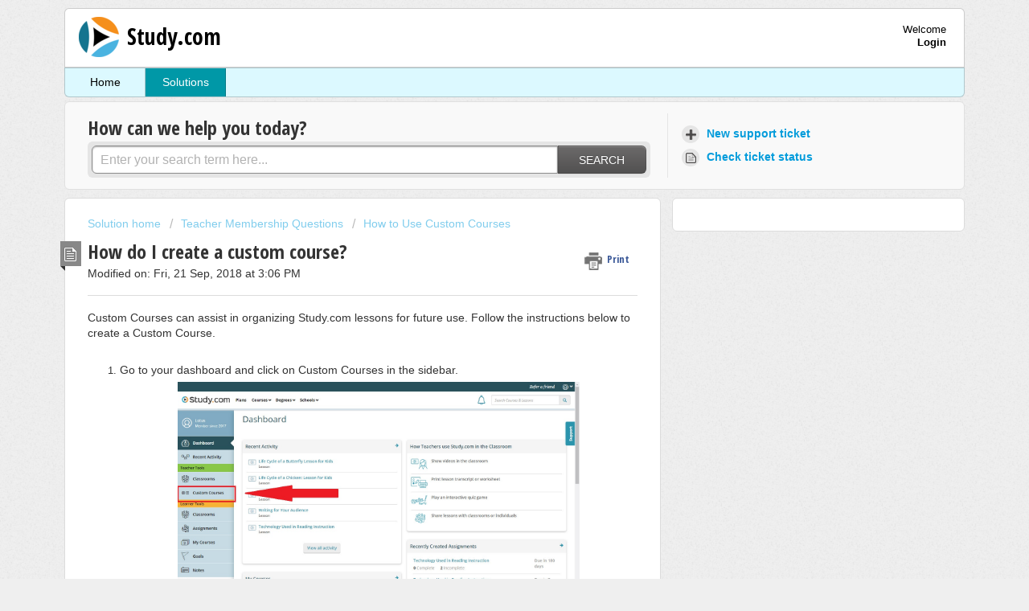

--- FILE ---
content_type: text/html; charset=utf-8
request_url: https://support.study.com/support/solutions/articles/11000054909-how-do-i-create-a-custom-course-
body_size: 9015
content:
<!DOCTYPE html>
       
        <!--[if lt IE 7]><html class="no-js ie6 dew-dsm-theme " lang="en" dir="ltr" data-date-format="non_us"><![endif]-->       
        <!--[if IE 7]><html class="no-js ie7 dew-dsm-theme " lang="en" dir="ltr" data-date-format="non_us"><![endif]-->       
        <!--[if IE 8]><html class="no-js ie8 dew-dsm-theme " lang="en" dir="ltr" data-date-format="non_us"><![endif]-->       
        <!--[if IE 9]><html class="no-js ie9 dew-dsm-theme " lang="en" dir="ltr" data-date-format="non_us"><![endif]-->       
        <!--[if IE 10]><html class="no-js ie10 dew-dsm-theme " lang="en" dir="ltr" data-date-format="non_us"><![endif]-->       
        <!--[if (gt IE 10)|!(IE)]><!--><html class="no-js  dew-dsm-theme " lang="en" dir="ltr" data-date-format="non_us"><!--<![endif]-->
	<head>
		
		<!-- Title for the page -->
<title> How do I create a custom course? : Study.com </title>

<!-- Meta information -->

      <meta charset="utf-8" />
      <meta http-equiv="X-UA-Compatible" content="IE=edge,chrome=1" />
      <meta name="description" content= "" />
      <meta name="author" content= "" />
       <meta property="og:title" content="How do I create a custom course?" />  <meta property="og:url" content="https://support.study.com/support/solutions/articles/11000054909-how-do-i-create-a-custom-course-" />  <meta property="og:description" content=" Custom Courses can assist in organizing Study.com lessons for future use. Follow the instructions below to create a Custom Course.      Go to your dashboard and click on Custom Courses in the sidebar.   Click &amp;quot;Create Course&amp;quot;.   Choose a title for..." />  <meta property="og:image" content="https://s3.amazonaws.com/cdn.freshdesk.com/data/helpdesk/attachments/production/11129415147/logo/6k2NQxJealFMG9yPc1BojIdrv9nesOsXqQ.png?X-Amz-Algorithm=AWS4-HMAC-SHA256&amp;amp;X-Amz-Credential=AKIAS6FNSMY2XLZULJPI%2F20260112%2Fus-east-1%2Fs3%2Faws4_request&amp;amp;X-Amz-Date=20260112T211536Z&amp;amp;X-Amz-Expires=604800&amp;amp;X-Amz-SignedHeaders=host&amp;amp;X-Amz-Signature=03beceb5cd91de99267f6c3d6fe59232ffaa8b500b1de77bf88c5b46ed2247d3" />  <meta property="og:site_name" content="Study.com" />  <meta property="og:type" content="article" />  <meta name="twitter:title" content="How do I create a custom course?" />  <meta name="twitter:url" content="https://support.study.com/support/solutions/articles/11000054909-how-do-i-create-a-custom-course-" />  <meta name="twitter:description" content=" Custom Courses can assist in organizing Study.com lessons for future use. Follow the instructions below to create a Custom Course.      Go to your dashboard and click on Custom Courses in the sidebar.   Click &amp;quot;Create Course&amp;quot;.   Choose a title for..." />  <meta name="twitter:image" content="https://s3.amazonaws.com/cdn.freshdesk.com/data/helpdesk/attachments/production/11129415147/logo/6k2NQxJealFMG9yPc1BojIdrv9nesOsXqQ.png?X-Amz-Algorithm=AWS4-HMAC-SHA256&amp;amp;X-Amz-Credential=AKIAS6FNSMY2XLZULJPI%2F20260112%2Fus-east-1%2Fs3%2Faws4_request&amp;amp;X-Amz-Date=20260112T211536Z&amp;amp;X-Amz-Expires=604800&amp;amp;X-Amz-SignedHeaders=host&amp;amp;X-Amz-Signature=03beceb5cd91de99267f6c3d6fe59232ffaa8b500b1de77bf88c5b46ed2247d3" />  <meta name="twitter:card" content="summary" />  <link rel="canonical" href="https://support.study.com/support/solutions/articles/11000054909-how-do-i-create-a-custom-course-" /> 

<!-- Responsive setting -->
<link rel="apple-touch-icon" href="https://s3.amazonaws.com/cdn.freshdesk.com/data/helpdesk/attachments/production/11129415150/fav_icon/Du2fdFfeJqaol03EJUjxthXhquhN9a36VA.png" />
        <link rel="apple-touch-icon" sizes="72x72" href="https://s3.amazonaws.com/cdn.freshdesk.com/data/helpdesk/attachments/production/11129415150/fav_icon/Du2fdFfeJqaol03EJUjxthXhquhN9a36VA.png" />
        <link rel="apple-touch-icon" sizes="114x114" href="https://s3.amazonaws.com/cdn.freshdesk.com/data/helpdesk/attachments/production/11129415150/fav_icon/Du2fdFfeJqaol03EJUjxthXhquhN9a36VA.png" />
        <link rel="apple-touch-icon" sizes="144x144" href="https://s3.amazonaws.com/cdn.freshdesk.com/data/helpdesk/attachments/production/11129415150/fav_icon/Du2fdFfeJqaol03EJUjxthXhquhN9a36VA.png" />
        <meta name="viewport" content="width=device-width, initial-scale=1.0, maximum-scale=5.0, user-scalable=yes" /> 
		
		<!-- Adding meta tag for CSRF token -->
		<meta name="csrf-param" content="authenticity_token" />
<meta name="csrf-token" content="+R52g0zpQtvw91DdvpiXvkFcwawSHIl8pY/TLL7Q//7LTUgHCBpT3lvowzy7fGuaOjT2zHtHfzsfxasNqbEOwA==" />
		<!-- End meta tag for CSRF token -->
		
		<!-- Fav icon for portal -->
		<link rel='shortcut icon' href='https://s3.amazonaws.com/cdn.freshdesk.com/data/helpdesk/attachments/production/11129415150/fav_icon/Du2fdFfeJqaol03EJUjxthXhquhN9a36VA.png' />

		<!-- Base stylesheet -->
 
		<link rel="stylesheet" media="print" href="https://assets1.freshdesk.com/assets/cdn/portal_print-6e04b27f27ab27faab81f917d275d593fa892ce13150854024baaf983b3f4326.css" />
	  		<link rel="stylesheet" media="screen" href="https://assets4.freshdesk.com/assets/cdn/portal_utils-f2a9170fce2711ae2a03e789faa77a7e486ec308a2367d6dead6c9890a756cfa.css" />

		
		<!-- Theme stylesheet -->

		<link href="/support/theme.css?v=4&amp;d=1655234868" media="screen" rel="stylesheet" type="text/css">

		<!-- Google font url if present -->
		<link href='https://fonts.googleapis.com/css?family=Open+Sans+Condensed:300,300italic,700' rel='stylesheet' type='text/css' nonce='RCisOwqelIcco+49tuRYuA=='>

		<!-- Including default portal based script framework at the top -->
		<script src="https://assets5.freshdesk.com/assets/cdn/portal_head_v2-d07ff5985065d4b2f2826fdbbaef7df41eb75e17b915635bf0413a6bc12fd7b7.js"></script>
		<!-- Including syntexhighlighter for portal -->
		<script src="https://assets8.freshdesk.com/assets/cdn/prism-841b9ba9ca7f9e1bc3cdfdd4583524f65913717a3ab77714a45dd2921531a402.js"></script>

		

		<!-- Access portal settings information via javascript -->
		 <script type="text/javascript">     var portal = {"language":"en","name":"Study.com","contact_info":"","current_page_name":"article_view","current_tab":"solutions","vault_service":{"url":"https://vault-service.freshworks.com/data","max_try":2,"product_name":"fd"},"current_account_id":94608,"preferences":{"bg_color":"#efefef","header_color":"#ffffff","help_center_color":"#f9f9f9","footer_color":"#777777","tab_color":"#DCF9FF","tab_hover_color":"#0098a7","btn_background":"#ffffff","btn_primary_background":"#6c6a6a","baseFont":"Helvetica Neue","textColor":"#333333","headingsFont":"Open Sans Condensed","headingsColor":"#333333","linkColor":"#049cdb","linkColorHover":"#036690","inputFocusRingColor":"#f4af1a","nonResponsive":false},"image_placeholders":{"spacer":"https://assets6.freshdesk.com/assets/misc/spacer.gif","profile_thumb":"https://assets2.freshdesk.com/assets/misc/profile_blank_thumb-4a7b26415585aebbd79863bd5497100b1ea52bab8df8db7a1aecae4da879fd96.jpg","profile_medium":"https://assets10.freshdesk.com/assets/misc/profile_blank_medium-1dfbfbae68bb67de0258044a99f62e94144f1cc34efeea73e3fb85fe51bc1a2c.jpg"},"falcon_portal_theme":false,"current_object_id":11000054909};     var attachment_size = 20;     var blocked_extensions = "";     var allowed_extensions = "";     var store = { 
        ticket: {},
        portalLaunchParty: {} };    store.portalLaunchParty.ticketFragmentsEnabled = false;    store.pod = "us-east-1";    store.region = "US"; </script> 


			
	</head>
	<body>
            	
		
		
		<div class="page">
	
	<header class="banner">
		<div class="banner-wrapper">
			<div class="banner-title">
				<a href="/support/home"class='portal-logo'><span class="portal-img"><i></i>
                    <img src='https://s3.amazonaws.com/cdn.freshdesk.com/data/helpdesk/attachments/production/11129415147/logo/6k2NQxJealFMG9yPc1BojIdrv9nesOsXqQ.png' alt="Logo"
                        onerror="default_image_error(this)" data-type="logo" />
                 </span></a>
				<h1 class="ellipsis heading">Study.com</h1>
			</div>
			<nav class="banner-nav">
				 <div class="welcome">Welcome <b></b> </div>  <b><a href="/support/login"><b>Login</b></a></b>
			</nav>
		</div>
	</header>
	<nav class="page-tabs" >
		
			<a data-toggle-dom="#header-tabs" href="#" data-animated="true" class="mobile-icon-nav-menu show-in-mobile"></a>
			<div class="nav-link" id="header-tabs">
				
					
						<a href="/support/home" class="">Home</a>
					
				
					
						<a href="/support/solutions" class="active">Solutions</a>
					
				
			</div>
		
	</nav>

	
	<!-- Search and page links for the page -->
	
		<section class="help-center rounded-6">	
			<div class="hc-search">
				<div class="hc-search-c">
					<h2 class="heading hide-in-mobile">How can we help you today?</h2>
					<form class="hc-search-form print--remove" autocomplete="off" action="/support/search/solutions" id="hc-search-form" data-csrf-ignore="true">
	<div class="hc-search-input">
	<label for="support-search-input" class="hide">Enter your search term here...</label>
		<input placeholder="Enter your search term here..." type="text"
			name="term" class="special" value=""
            rel="page-search" data-max-matches="10" id="support-search-input">
	</div>
	<div class="hc-search-button">
		<button class="btn btn-primary" aria-label="Search" type="submit" autocomplete="off">
			<i class="mobile-icon-search hide-tablet"></i>
			<span class="hide-in-mobile">
				Search
			</span>
		</button>
	</div>
</form>
				</div>
			</div>
			<div class="hc-nav ">				
				 <nav>   <div>
              <a href="/support/tickets/new" class="mobile-icon-nav-newticket new-ticket ellipsis" title="New support ticket">
                <span> New support ticket </span>
              </a>
            </div>   <div>
              <a href="/support/tickets" class="mobile-icon-nav-status check-status ellipsis" title="Check ticket status">
                <span>Check ticket status</span>
              </a>
            </div>  </nav>
			</div>
		</section>
	

	<!-- Notification Messages -->
	 <div class="alert alert-with-close notice hide" id="noticeajax"></div> 

	<div class="c-wrapper">		
		<section class="main content rounded-6 min-height-on-desktop fc-article-show" id="article-show-11000054909">
	<div class="breadcrumb">
		<a href="/support/solutions"> Solution home </a>
		<a href="/support/solutions/11000003017">Teacher Membership Questions</a>
		<a href="/support/solutions/folders/11000010234">How to Use Custom Courses</a>
	</div>
	<b class="page-stamp page-stamp-article">
		<b class="icon-page-article"></b>
	</b>

	<h2 class="heading">How do I create a custom course?
	 	<a href="#"
            class="solution-print--icon print--remove"
 			title="Print this Article"
 			arial-role="link"
 			arial-label="Print this Article"
			id="print-article"
 		>
			<span class="icon-print"></span>
			<span class="text-print">Print</span>
 		</a>
	</h2>
	
	<p>Modified on: Fri, 21 Sep, 2018 at  3:06 PM</p>
	<hr />
	

	<article class="article-body" id="article-body" rel="image-enlarge">
		<p style=""><span style="font-family: Arial, Helvetica, sans-serif; font-size: 14px;">Custom Courses can assist in organizing Study.com lessons for future use. Follow the instructions below to create a Custom Course.</span></p><p style=""><span style="font-size: 14px;"><span style="font-family: Arial,Helvetica,sans-serif;"><br></span></span></p><ol><li><span style="font-size: 14px;"><span style="font-family: Arial,Helvetica,sans-serif;">Go to your dashboard and click on Custom Courses in the sidebar.<br><img class="fr-dib fr-draggable" src="https://s3.amazonaws.com/cdn.freshdesk.com/data/helpdesk/attachments/production/11036008175/original/eFVXyrm05Ywstrg-1tOXxF1P5lCjet3hBQ.jpg?1537481635" data-filelink="https://s3.amazonaws.com/cdn.freshdesk.com/data/helpdesk/attachments/production/11036008175/original/eFVXyrm05Ywstrg-1tOXxF1P5lCjet3hBQ.jpg?1537481635" data-fileid="11036008175" data-uniquekey="1537481286585" style="width: 500px;"></span></span></li><li><span style="font-size: 14px;"><span style="font-family: Arial,Helvetica,sans-serif;">Click "Create Course".<br><img class="fr-dib fr-draggable" src="https://s3.amazonaws.com/cdn.freshdesk.com/data/helpdesk/attachments/production/11036008201/original/79czOGYLId7B_Urcc99F6mcbvEBFSxNqOQ.jpg?1537481684" data-filelink="https://s3.amazonaws.com/cdn.freshdesk.com/data/helpdesk/attachments/production/11036008201/original/79czOGYLId7B_Urcc99F6mcbvEBFSxNqOQ.jpg?1537481684" data-fileid="11036008201" data-uniquekey="1537481286585" style="width: 500px;"></span></span></li><li><span style="font-size: 14px;"><span style="font-family: Arial,Helvetica,sans-serif;">Choose a title for your Custom Course.<br><img class="fr-dib fr-draggable" src="https://s3.amazonaws.com/cdn.freshdesk.com/data/helpdesk/attachments/production/11036008205/original/ZeDX92jcbSsF52wWHpsWqmmbDowvoRY6wQ.jpg?1537481699" data-filelink="https://s3.amazonaws.com/cdn.freshdesk.com/data/helpdesk/attachments/production/11036008205/original/ZeDX92jcbSsF52wWHpsWqmmbDowvoRY6wQ.jpg?1537481699" data-fileid="11036008205" data-uniquekey="1537481286585" style="width: 500px;"></span></span></li><li><span style="font-size: 14px;"><span style="font-family: Arial,Helvetica,sans-serif;">Your Custom Course is now created! (It might take a few seconds for it to appear.)<br><img class="fr-dib fr-draggable" src="https://s3.amazonaws.com/cdn.freshdesk.com/data/helpdesk/attachments/production/11036008212/original/Zan9mgEhlmYEiVcN0O6Ts-iUbcc71o4sFQ.jpg?1537481717" data-filelink="https://s3.amazonaws.com/cdn.freshdesk.com/data/helpdesk/attachments/production/11036008212/original/Zan9mgEhlmYEiVcN0O6Ts-iUbcc71o4sFQ.jpg?1537481717" data-fileid="11036008212" data-uniquekey="1537481286585" style="width: 500px;"></span></span></li><li><span style="font-size: 14px;"><span style="font-family: Arial,Helvetica,sans-serif;">(Optional) Add a description for your Custom Course by clicking on "Add course description".<br><img class="fr-dib fr-draggable" src="https://s3.amazonaws.com/cdn.freshdesk.com/data/helpdesk/attachments/production/11036008229/original/1hcV2CQ_lp-uD2qEkmcVaTTJr7SE-Vi2Lw.jpg?1537481746" data-filelink="https://s3.amazonaws.com/cdn.freshdesk.com/data/helpdesk/attachments/production/11036008229/original/1hcV2CQ_lp-uD2qEkmcVaTTJr7SE-Vi2Lw.jpg?1537481746" data-fileid="11036008229" data-uniquekey="1537481286585" style="width: 500px;"></span></span></li><li><span style="font-size: 14px;"><span style="font-family: Arial,Helvetica,sans-serif;">Create a chapter for your Custom Course by clicking "Add chapter" and giving your chapter a name.<br><img class="fr-dib fr-draggable" src="https://s3.amazonaws.com/cdn.freshdesk.com/data/helpdesk/attachments/production/11036008233/original/QHS56ergc1AlaBcGEDf1WAEJuoDugjFGzg.jpg?1537481758" data-filelink="https://s3.amazonaws.com/cdn.freshdesk.com/data/helpdesk/attachments/production/11036008233/original/QHS56ergc1AlaBcGEDf1WAEJuoDugjFGzg.jpg?1537481758" data-fileid="11036008233" data-uniquekey="1537481286585" style="width: 500px;"></span></span></li></ol><p><br></p>
	</article>

	<hr />	
		

		<p class="article-vote" id="voting-container" 
											data-user-id="" 
											data-article-id="11000054909"
											data-language="en">
										Did you find it helpful?<span data-href="/support/solutions/articles/11000054909/thumbs_up" class="vote-up a-link" id="article_thumbs_up" 
									data-remote="true" data-method="put" data-update="#voting-container" 
									data-user-id=""
									data-article-id="11000054909"
									data-language="en"
									data-update-with-message="Glad we could be helpful. Thanks for the feedback.">
								Yes</span><span class="vote-down-container"><span data-href="/support/solutions/articles/11000054909/thumbs_down" class="vote-down a-link" id="article_thumbs_down" 
									data-remote="true" data-method="put" data-update="#vote-feedback-form" 
									data-user-id=""
									data-article-id="11000054909"
									data-language="en"
									data-hide-dom="#voting-container" data-show-dom="#vote-feedback-container">
								No</span></span></p><a class="hide a-link" id="vote-feedback-form-link" data-hide-dom="#vote-feedback-form-link" data-show-dom="#vote-feedback-container">Send feedback</a><div id="vote-feedback-container"class="hide">	<div class="lead">Sorry we couldn't be helpful. Help us improve this article with your feedback.</div>	<div id="vote-feedback-form">		<div class="sloading loading-small loading-block"></div>	</div></div>
		
</section>
<section class="sidebar content rounded-6 fc-related-articles">
	<div id="related_articles"><div class="cs-g-c"><section class="article-list"><h3 class="list-lead">Related Articles</h3><ul rel="remote" 
			data-remote-url="/support/search/articles/11000054909/related_articles?container=related_articles&limit=10" 
			id="related-article-list"></ul></section></div></div>
</section>

<script nonce="RCisOwqelIcco+49tuRYuA==">
	['click', 'keypress'].forEach(function eventsCallback(event) {
		document.getElementById('print-article').addEventListener(event, function (e) {
			if (event === 'keypress' && e.key !== 'Enter') return;
			e.preventDefault();
			print();
		});
	});
</script>

	</div>

	
	<footer class="footer rounded-6">
		<nav class="footer-links">
			
					
						<a href="/support/home" class="">Home</a>
					
						<a href="/support/solutions" class="active">Solutions</a>
					
			
			
			
		</nav>
	</footer>
	


</div>

			<script type='text/javascript' nonce="RCisOwqelIcco+49tuRYuA==">
	jQuery( document ).ready(function() {
		var asset = {"js":"http://assets.chat.freshdesk.com","css":"http://assets1.chat.freshdesk.com","cloudfront":"https://d36mpcpuzc4ztk.cloudfront.net"};
		var http_only = ((0 == "1")? true : false);
		window.FC_HTTP_ONLY = http_only;
		var fc_isSecured = ((window.location && window.location.protocol == 'https:') && !window.FC_HTTP_ONLY);
		var fc_CSS = document.createElement('link');
		var fc_lang = document.getElementsByTagName('html')[0].getAttribute('lang');
		var fc_rtlLanguages = ['ar','he'];
		var fc_rtlSuffix = (fc_rtlLanguages.indexOf(fc_lang) >= 0) ? "-rtl" : "";
		fc_CSS.setAttribute('rel','stylesheet');
		fc_CSS.setAttribute('type','text/css');
		fc_CSS.setAttribute('href',((fc_isSecured) ? asset.cloudfront : asset.css)+'/css/visitor'+ fc_rtlSuffix +'.css');
		document.getElementsByTagName('head')[0].appendChild(fc_CSS);
		var jsload = (typeof jQuery=='undefined') ? 'visitor-jquery':'visitor';
		var fc_JS = document.createElement('script');
		fc_JS.type = 'text/javascript';
		fc_JS.src = ((fc_isSecured) ? asset.cloudfront : asset.js)+'/js/'+jsload+'.js';
		document.body.appendChild(fc_JS);
		window.livechat_setting = '[base64]';
	});
</script>



			<script src="https://assets5.freshdesk.com/assets/cdn/portal_bottom-0fe88ce7f44d512c644a48fda3390ae66247caeea647e04d017015099f25db87.js"></script>

		<script src="https://assets6.freshdesk.com/assets/cdn/redactor-642f8cbfacb4c2762350a557838bbfaadec878d0d24e9a0d8dfe90b2533f0e5d.js"></script> 
		<script src="https://assets5.freshdesk.com/assets/cdn/lang/en-4a75f878b88f0e355c2d9c4c8856e16e0e8e74807c9787aaba7ef13f18c8d691.js"></script>
		<!-- for i18n-js translations -->
  		<script src="https://assets7.freshdesk.com/assets/cdn/i18n/portal/en-7dc3290616af9ea64cf8f4a01e81b2013d3f08333acedba4871235237937ee05.js"></script>
		<!-- Including default portal based script at the bottom -->
		<script nonce="RCisOwqelIcco+49tuRYuA==">
//<![CDATA[
	
	jQuery(document).ready(function() {
					
		// Setting the locale for moment js
		moment.lang('en');

		var validation_meassages = {"required":"This field is required.","remote":"Please fix this field.","email":"Please enter a valid email address.","url":"Please enter a valid URL.","date":"Please enter a valid date.","dateISO":"Please enter a valid date ( ISO ).","number":"Please enter a valid number.","digits":"Please enter only digits.","creditcard":"Please enter a valid credit card number.","equalTo":"Please enter the same value again.","two_decimal_place_warning":"Value cannot have more than 2 decimal digits","select2_minimum_limit":"Please type %{char_count} or more letters","select2_maximum_limit":"You can only select %{limit} %{container}","maxlength":"Please enter no more than {0} characters.","minlength":"Please enter at least {0} characters.","rangelength":"Please enter a value between {0} and {1} characters long.","range":"Please enter a value between {0} and {1}.","max":"Please enter a value less than or equal to {0}.","min":"Please enter a value greater than or equal to {0}.","select2_maximum_limit_jq":"You can only select {0} {1}","facebook_limit_exceed":"Your Facebook reply was over 8000 characters. You'll have to be more clever.","messenger_limit_exceeded":"Oops! You have exceeded Messenger Platform's character limit. Please modify your response.","not_equal_to":"This element should not be equal to","email_address_invalid":"One or more email addresses are invalid.","twitter_limit_exceed":"Oops! You have exceeded Twitter's character limit. You'll have to modify your response.","password_does_not_match":"The passwords don't match. Please try again.","valid_hours":"Please enter a valid hours.","reply_limit_exceed":"Your reply was over 2000 characters. You'll have to be more clever.","url_format":"Invalid URL format","url_without_slash":"Please enter a valid URL without '/'","link_back_url":"Please enter a valid linkback URL","requester_validation":"Please enter a valid requester details or <a href=\"#\" id=\"add_requester_btn_proxy\">add new requester.</a>","agent_validation":"Please enter valid agent details","email_or_phone":"Please enter a Email or Phone Number","upload_mb_limit":"Upload exceeds the available 15MB limit","invalid_image":"Invalid image format","atleast_one_role":"At least one role is required for the agent","invalid_time":"Invalid time.","remote_fail":"Remote validation failed","trim_spaces":"Auto trim of leading & trailing whitespace","hex_color_invalid":"Please enter a valid hex color value.","name_duplication":"The name already exists.","invalid_value":"Invalid value","invalid_regex":"Invalid Regular Expression","same_folder":"Cannot move to the same folder.","maxlength_255":"Please enter less than 255 characters","decimal_digit_valid":"Value cannot have more than 2 decimal digits","atleast_one_field":"Please fill at least {0} of these fields.","atleast_one_portal":"Select atleast one portal.","custom_header":"Please type custom header in the format -  header : value","same_password":"Should be same as Password","select2_no_match":"No matching %{container} found","integration_no_match":"no matching data...","time":"Please enter a valid time","valid_contact":"Please add a valid contact","field_invalid":"This field is invalid","select_atleast_one":"Select at least one option.","ember_method_name_reserved":"This name is reserved and cannot be used. Please choose a different name."}	

		jQuery.extend(jQuery.validator.messages, validation_meassages );


		jQuery(".call_duration").each(function () {
			var format,time;
			if (jQuery(this).data("time") === undefined) { return; }
			if(jQuery(this).hasClass('freshcaller')){ return; }
			time = jQuery(this).data("time");
			if (time>=3600) {
			 format = "hh:mm:ss";
			} else {
				format = "mm:ss";
			}
			jQuery(this).html(time.toTime(format));
		});
	});

	// Shortcuts variables
	var Shortcuts = {"global":{"help":"?","save":"mod+return","cancel":"esc","search":"/","status_dialog":"mod+alt+return","save_cuctomization":"mod+shift+s"},"app_nav":{"dashboard":"g d","tickets":"g t","social":"g e","solutions":"g s","forums":"g f","customers":"g c","reports":"g r","admin":"g a","ticket_new":"g n","compose_email":"g m"},"pagination":{"previous":"alt+left","next":"alt+right","alt_previous":"j","alt_next":"k"},"ticket_list":{"ticket_show":"return","select":"x","select_all":"shift+x","search_view":"v","show_description":"space","unwatch":"w","delete":"#","pickup":"@","spam":"!","close":"~","silent_close":"alt+shift+`","undo":"z","reply":"r","forward":"f","add_note":"n","scenario":"s"},"ticket_detail":{"toggle_watcher":"w","reply":"r","forward":"f","add_note":"n","close":"~","silent_close":"alt+shift+`","add_time":"m","spam":"!","delete":"#","show_activities_toggle":"}","properties":"p","expand":"]","undo":"z","select_watcher":"shift+w","go_to_next":["j","down"],"go_to_previous":["k","up"],"scenario":"s","pickup":"@","collaboration":"d"},"social_stream":{"search":"s","go_to_next":["j","down"],"go_to_previous":["k","up"],"open_stream":["space","return"],"close":"esc","reply":"r","retweet":"shift+r"},"portal_customizations":{"preview":"mod+shift+p"},"discussions":{"toggle_following":"w","add_follower":"shift+w","reply_topic":"r"}};
	
	// Date formats
	var DATE_FORMATS = {"non_us":{"moment_date_with_week":"ddd, D MMM, YYYY","datepicker":"d M, yy","datepicker_escaped":"d M yy","datepicker_full_date":"D, d M, yy","mediumDate":"d MMM, yyyy"},"us":{"moment_date_with_week":"ddd, MMM D, YYYY","datepicker":"M d, yy","datepicker_escaped":"M d yy","datepicker_full_date":"D, M d, yy","mediumDate":"MMM d, yyyy"}};

	var lang = { 
		loadingText: "Please Wait...",
		viewAllTickets: "View all tickets"
	};


//]]>
</script> 

		

		<img src='/support/solutions/articles/11000054909-how-do-i-create-a-custom-course-/hit' alt='Article views count' aria-hidden='true'/>
		<script type="text/javascript">
     		I18n.defaultLocale = "en";
     		I18n.locale = "en";
		</script>
			
    	


		<!-- Include dynamic input field script for signup and profile pages (Mint theme) -->

	</body>
</html>
